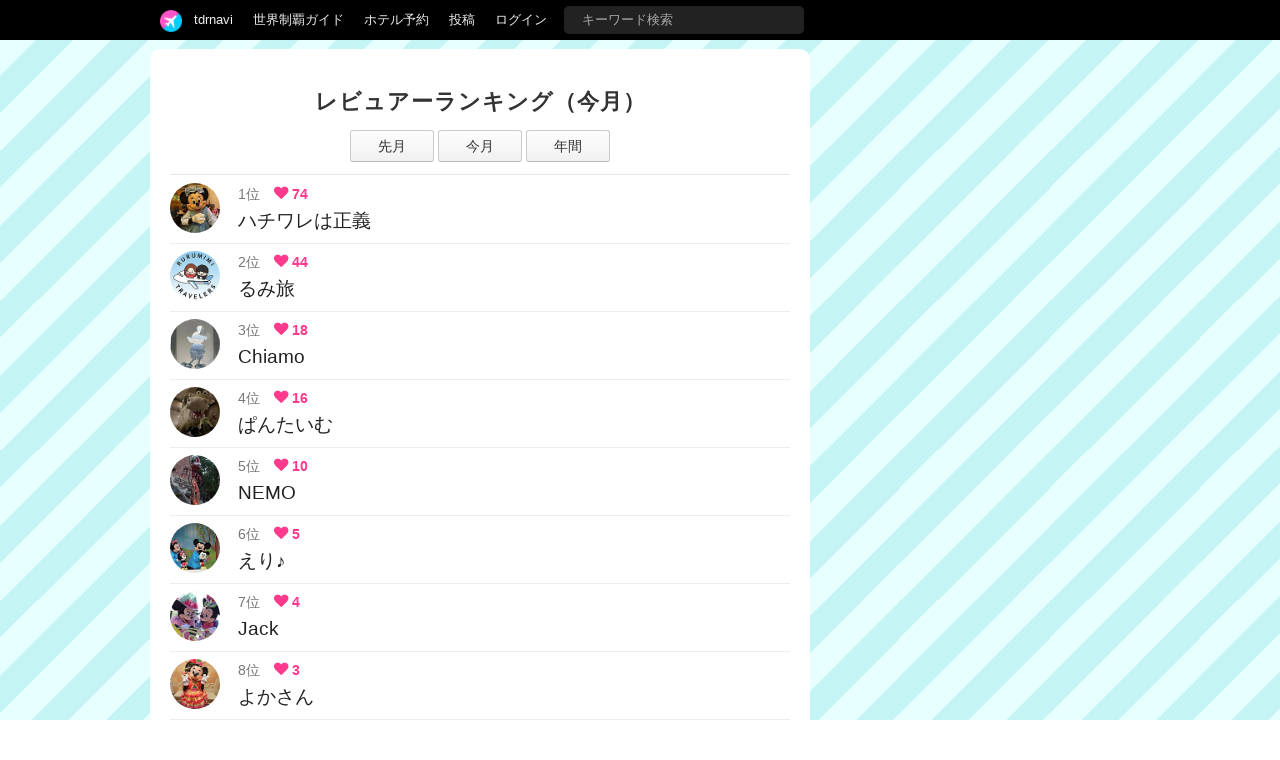

--- FILE ---
content_type: text/html; charset=utf-8
request_url: https://tdrnavi.jp/park/user/ranking/
body_size: 4370
content:
<!DOCTYPE html>
<html lang="ja" dir="ltr">
<head>


<meta charset="utf-8">
<meta name="viewport" content="width=device-width" />
<meta http-equiv="X-UA-Compatible" content="IE=Edge">
<title>レビュアーランキング（今月）</title>
<meta name="description" content="参考になった投稿者" />
<link rel="canonical" href="https://tdrnavi.jp/park/user/ranking/" />
<meta property="og:type" content="article" />
<meta property="og:site_name" content="tdrnavi" />
<meta property="og:title" content="レビュアーランキング（今月）" />
<meta property="og:description" content="参考になった投稿者" />
<meta property="og:url" content="https://tdrnavi.jp/park/user/ranking/" />
<meta property="og:image" content="https://tdrnavi.jp/views/_images/images/logo/og_6.png" />
<meta property="fb:app_id" content="631906266832484" />
<meta name="twitter:card" content="summary_large_image" />
<meta name="twitter:site" content="@tdrnavi" />
<meta name="robots" content="noindex" />
<meta name="apple-mobile-web-app-title" content="tdrnavi">
<link rel="icon" href="/favicon.ico" type="image/x-icon" />
<link rel="apple-touch-icon" href="/apple-touch-icon-android.png" />
<link rel="alternate" type="application/rss+xml" title="RSS 2.0" href="https://tdrnavi.jp/rss20.xml" />
<link rel="stylesheet" type="text/css" href="/views/_images/css/style.min.css?v=1702302964">

<style type="text/css">
#contents{background-image: url("/views/_images/images/wall/nn_summer2.png");background-repeat:repeat;background-color:#D9FFFF;background-attachment:fixed}</style><!-- InstanceBeginEditable name="page_top" -->
<style type="text/css">
.popupList img{
	 float:left;margin-right:18px;border-radius:50%;cursor:pointer
}
.popupList .rank {
    font-size:90%;
    color:#777;
}
.popupList .userName{
	font-size:120%;color:#222
}
</style>
<!-- InstanceEndEditable -->

</head>
<body id="pcview">
<div id="container">
<div id="containerInner">
<header>
<div id="globalNavi">
<div id="globalNaviInner">
<nav>

<ul class="nav">
<li class="tab"><a href="/" class="navi"><img src="/views/_images/images/logo/btn_3.png" width="22" height="22" class="mr12" />tdrnavi</a><ul class="dropdown"><li><a href="/">ホーム</a></li><li><a href="/park/review/">新着クチコミ</a></li><li><a href="/park/select/" rel="nofollow">クチコミを書く</a></li><li><a href="/park/review/award/">アワード</a></li><li><a href="/about/">サイト概要</a></li></ul></li><li class="tab"><a href="/guide/disney/" class="navi">世界制覇ガイド</a><ul class="dropdown"><li><a href="/guide/disney/"><i class="icon-dis"></i>　海外ディズニーの世界制覇ガイド</a></li><li><a href="/guide/dlr/"><i class="icon-dis"></i>　カリフォルニア</a></li><li><a href="/guide/wdw/"><i class="icon-dis"></i>　フロリダ</a></li><li><a href="/guide/hkdl/"><i class="icon-dis"></i>　香港ディズニー</a></li><li><a href="/guide/sdl/"><i class="icon-dis"></i>　上海ディズニー</a></li><li><a href="/guide/paris/"><i class="icon-dis"></i>　パリ</a></li><li><a href="/guide/aulani/"><i class="icon-dis"></i>　アウラニ（ハワイ）</a></li><li><a href="/guide/dcl/"><i class="icon-dis"></i>　クルーズ</a></li><li><a href="/guide/tdr/"><i class="icon-dis"></i>　東京</a></li><li><a href="/guide/disney/coming/"><i class="icon-dis"></i>　今後のオープン予定</a></li><li><a href="/guide/disney/closing/"><i class="icon-dis"></i>　今後のクローズ予定</a></li><li><a href="/universal/"><i class="icon-univ"></i>　ユニバーサル・スタジオ</a></li></ul></li><li class="tab"><a href="/hotel/" class="navi">ホテル予約</a></li><li class="tab"><a href="/park/select/" class="navi" rel="nofollow">投稿</a></li><li class="tab"><a href="/login/" class="navi" rel="nofollow">ログイン</a></li><li class="tab"><form action="/search/" method="GET" id="headerSearchBox"><input type="text" name="q" placeholder="キーワード検索" /></form></li></ul>
</nav>


</div>
</div><!-- /globalNavi -->



</header>




<div id="contents">
<div id="contentsInner">

<div id="main">
<div id="mainInner">
<section>



<!-- InstanceBeginEditable name="body" -->
<h1 class="titleBlack center">レビュアーランキング（今月）</h1>


<div class="mt12 mb12 center">
    <a href="/park/user/ranking/?prev=1" class="btn2 no-decoration" style="width:70px;margin:0" rel="noopener nofollow">先月</a>
<a href="/park/user/ranking/" class="btn2 no-decoration" style="width:70px;margin:0" rel="noopener nofollow">今月</a>
<a href="/park/user/ranking/2026" class="btn2 no-decoration" style="width:70px;margin:0" rel="noopener nofollow">年間</a></div>

<hr class="entryListHead" />
<div class="popupList"><a onclick="reviewUserInfo(44264)"><img src="/resource/i/profile/s_120/bdd32de899df74cbcb888b77e1d68969.jpg" width="50" height="50" loading="lazy" /><div class="rank">1位　<span class="pink bold"><i class="icom-heart"></i> 74</span></div><div class="userName nowrapHidden">ハチワレは正義</div><div class="clear"></div></a><a onclick="reviewUserInfo(5557)"><img src="/resource/i/profile/s_120/5c81402b2064a2191eac22915d4c5f51.jpeg" width="50" height="50" loading="lazy" /><div class="rank">2位　<span class="pink bold"><i class="icom-heart"></i> 44</span></div><div class="userName nowrapHidden">るみ旅</div><div class="clear"></div></a><a onclick="reviewUserInfo(11533)"><img src="/resource/i/profile/s_120/c5e69fc2b1a0feb0e4b39c2594f2ad1b.jpeg" width="50" height="50" loading="lazy" /><div class="rank">3位　<span class="pink bold"><i class="icom-heart"></i> 18</span></div><div class="userName nowrapHidden">Chiamo</div><div class="clear"></div></a><a onclick="reviewUserInfo(12339)"><img src="/resource/i/profile/s_120/d9c9c1c2f5d3588cf863fa003108c0c6.jpeg" width="50" height="50" loading="lazy" /><div class="rank">4位　<span class="pink bold"><i class="icom-heart"></i> 16</span></div><div class="userName nowrapHidden">ぱんたいむ</div><div class="clear"></div></a><a onclick="reviewUserInfo(3226)"><img src="/resource/i/profile/s_120/f64f24fc7883b4090d67b5e2deedeb62.jpg" width="50" height="50" loading="lazy" /><div class="rank">5位　<span class="pink bold"><i class="icom-heart"></i> 10</span></div><div class="userName nowrapHidden">NEMO</div><div class="clear"></div></a><a onclick="reviewUserInfo(3014)"><img src="/resource/i/profile/s_120/9475fe976036907fb19d6d926329ba87.jpg" width="50" height="50" loading="lazy" /><div class="rank">6位　<span class="pink bold"><i class="icom-heart"></i> 5</span></div><div class="userName nowrapHidden">えり♪</div><div class="clear"></div></a><a onclick="reviewUserInfo(24156)"><img src="/resource/i/profile/s_120/a355013c2ca940e75469ecd2f9cee695.jpg" width="50" height="50" loading="lazy" /><div class="rank">7位　<span class="pink bold"><i class="icom-heart"></i> 4</span></div><div class="userName nowrapHidden">Jack</div><div class="clear"></div></a><a onclick="reviewUserInfo(21323)"><img src="/resource/i/profile/s_120/e94941b125415904740692cb4a249cb8.jpeg" width="50" height="50" loading="lazy" /><div class="rank">8位　<span class="pink bold"><i class="icom-heart"></i> 3</span></div><div class="userName nowrapHidden">よかさん</div><div class="clear"></div></a><a onclick="reviewUserInfo(3)"><img src="/resource/i/profile/s_120/8f1c550afa43c77641fd40e63504533c.png" width="50" height="50" loading="lazy" /><div class="rank">9位　<span class="pink bold"><i class="icom-heart"></i> 3</span></div><div class="userName nowrapHidden">KABOSU</div><div class="clear"></div></a><a onclick="reviewUserInfo(43971)"><img src="/resource/i/profile/s_120/dc212c4f3e511649424363c7f05fdb95.jpg" width="50" height="50" loading="lazy" /><div class="rank">10位　<span class="pink bold"><i class="icom-heart"></i> 2</span></div><div class="userName nowrapHidden">リプタス</div><div class="clear"></div></a><a onclick="reviewUserInfo(18961)"><img src="/resource/i/profile/s_120/d765dc01dfe5aa00c348375279adf48b.jpeg" width="50" height="50" loading="lazy" /><div class="rank">11位　<span class="pink bold"><i class="icom-heart"></i> 2</span></div><div class="userName nowrapHidden">Boo</div><div class="clear"></div></a><a onclick="reviewUserInfo(15214)"><img src="/resource/i/profile/s_120/c522a881f5bdc5c28899bc6000e23d3d.jpg" width="50" height="50" loading="lazy" /><div class="rank">12位　<span class="pink bold"><i class="icom-heart"></i> 2</span></div><div class="userName nowrapHidden">じゃじゃん</div><div class="clear"></div></a><a onclick="reviewUserInfo(8253)"><img src="/resource/i/profile/s_120/8d731c4585ead0069e19aa907fedec51.png" width="50" height="50" loading="lazy" /><div class="rank">13位　<span class="pink bold"><i class="icom-heart"></i> 2</span></div><div class="userName nowrapHidden">すだち</div><div class="clear"></div></a><a onclick="reviewUserInfo(1171)"><img src="/resource/i/profile/s_120/3d22f8f89b40fd3c3c1bc8bcc0639f96.jpg" width="50" height="50" loading="lazy" /><div class="rank">14位　<span class="pink bold"><i class="icom-heart"></i> 2</span></div><div class="userName nowrapHidden">もぐちゃん</div><div class="clear"></div></a><a onclick="reviewUserInfo(44284)"><img src="/resource/i/icon/s_120/noimg_profile.jpg" width="50" height="50" loading="lazy" /><div class="rank">15位　<span class="pink bold"><i class="icom-heart"></i> 1</span></div><div class="userName nowrapHidden">killercar</div><div class="clear"></div></a><a onclick="reviewUserInfo(44143)"><img src="/resource/i/profile/s_120/2a1b9713f26fe5208cb822befc8edc60.jpeg" width="50" height="50" loading="lazy" /><div class="rank">16位　<span class="pink bold"><i class="icom-heart"></i> 1</span></div><div class="userName nowrapHidden">ゆうのテーマパーク大冒険</div><div class="clear"></div></a><a onclick="reviewUserInfo(44065)"><img src="/resource/i/profile/s_120/45c943f07f7932257e8abe48025044f7.jpeg" width="50" height="50" loading="lazy" /><div class="rank">17位　<span class="pink bold"><i class="icom-heart"></i> 1</span></div><div class="userName nowrapHidden">taku</div><div class="clear"></div></a><a onclick="reviewUserInfo(43938)"><img src="/resource/i/profile/s_120/51601dbf77d3d679e996abf7151d0615.jpeg" width="50" height="50" loading="lazy" /><div class="rank">18位　<span class="pink bold"><i class="icom-heart"></i> 1</span></div><div class="userName nowrapHidden">aochan</div><div class="clear"></div></a><a onclick="reviewUserInfo(43771)"><img src="/resource/i/profile/s_120/6beb8db803f4246a4bc0e24d4ed38c80.jpeg" width="50" height="50" loading="lazy" /><div class="rank">19位　<span class="pink bold"><i class="icom-heart"></i> 1</span></div><div class="userName nowrapHidden">smee🚂</div><div class="clear"></div></a><a onclick="reviewUserInfo(43749)"><img src="/resource/i/profile/s_120/36d712e731c6d93c558a6ac60cb2f5da.jpeg" width="50" height="50" loading="lazy" /><div class="rank">20位　<span class="pink bold"><i class="icom-heart"></i> 1</span></div><div class="userName nowrapHidden">Tea</div><div class="clear"></div></a><a onclick="reviewUserInfo(43575)"><img src="/resource/i/profile/s_120/31ea1954cb9134b6136f5a722fee2475.jpeg" width="50" height="50" loading="lazy" /><div class="rank">21位　<span class="pink bold"><i class="icom-heart"></i> 1</span></div><div class="userName nowrapHidden">Haruka</div><div class="clear"></div></a><a onclick="reviewUserInfo(42394)"><img src="/resource/i/profile/s_120/780a339dc3596641139f36658cdc7364.jpeg" width="50" height="50" loading="lazy" /><div class="rank">22位　<span class="pink bold"><i class="icom-heart"></i> 1</span></div><div class="userName nowrapHidden">のら</div><div class="clear"></div></a><a onclick="reviewUserInfo(40514)"><img src="/resource/i/profile/s_120/752a39d308c0d96ceb3d9deeaf78ce36.jpg" width="50" height="50" loading="lazy" /><div class="rank">23位　<span class="pink bold"><i class="icom-heart"></i> 1</span></div><div class="userName nowrapHidden">茉莉花</div><div class="clear"></div></a><a onclick="reviewUserInfo(40206)"><img src="/resource/i/profile/s_120/34e4cdc45c79467bb8195dda7b591078.jpeg" width="50" height="50" loading="lazy" /><div class="rank">24位　<span class="pink bold"><i class="icom-heart"></i> 1</span></div><div class="userName nowrapHidden">ai</div><div class="clear"></div></a><a onclick="reviewUserInfo(36935)"><img src="/resource/i/profile/s_120/9a048539c8733a9075503632465243fe.jpeg" width="50" height="50" loading="lazy" /><div class="rank">25位　<span class="pink bold"><i class="icom-heart"></i> 1</span></div><div class="userName nowrapHidden">luck💕</div><div class="clear"></div></a><a onclick="reviewUserInfo(28967)"><img src="/resource/i/profile/s_120/4ef1e76753be73eb63105ff3c7a233ee.jpeg" width="50" height="50" loading="lazy" /><div class="rank">26位　<span class="pink bold"><i class="icom-heart"></i> 1</span></div><div class="userName nowrapHidden">ぽん</div><div class="clear"></div></a><a onclick="reviewUserInfo(23476)"><img src="/resource/i/profile/s_120/28fb993f38dccda1af7fdfa1d1758870.jpeg" width="50" height="50" loading="lazy" /><div class="rank">27位　<span class="pink bold"><i class="icom-heart"></i> 1</span></div><div class="userName nowrapHidden">べろ</div><div class="clear"></div></a><a onclick="reviewUserInfo(21258)"><img src="/resource/i/profile/s_120/f2d07b21535a8d228a06a9e9e952a35d.jpeg" width="50" height="50" loading="lazy" /><div class="rank">28位　<span class="pink bold"><i class="icom-heart"></i> 1</span></div><div class="userName nowrapHidden">ぴぴぴぴ</div><div class="clear"></div></a><a onclick="reviewUserInfo(17297)"><img src="/resource/i/profile/s_120/c832157bc9d756ae332946d192017bfc.jpeg" width="50" height="50" loading="lazy" /><div class="rank">29位　<span class="pink bold"><i class="icom-heart"></i> 1</span></div><div class="userName nowrapHidden">づめこ</div><div class="clear"></div></a><a onclick="reviewUserInfo(16301)"><img src="/resource/i/profile/s_120/afdcde4809d55a380620f6e3ff8db315.png" width="50" height="50" loading="lazy" /><div class="rank">30位　<span class="pink bold"><i class="icom-heart"></i> 1</span></div><div class="userName nowrapHidden">minemine</div><div class="clear"></div></a></div><div class="mt12 mb12 center">
<a href="/park/user/ranking/?prev=1" class="btn2 no-decoration" style="width:70px;margin:0" rel="noopener nofollow">先月</a>
<a href="/park/user/ranking/" class="btn2 no-decoration" style="width:70px;margin:0" rel="noopener nofollow">今月</a>
<a href="/park/user/ranking/2026" class="btn2 no-decoration" style="width:70px;margin:0" rel="noopener nofollow">年間</a></div>

<hr />
<a href="/park/review/ranking/" class="naviBox btnArrow">記事ランキング</a>
<a href="/park/user/ranking/" class="naviBox btnArrow">投稿者ランキング</a>

	<!-- InstanceEndEditable -->

</section>
</div>
</div><!-- /#main -->

<div id="sub">
<aside>

<!-- InstanceBeginEditable name="sidemenu" -->
<div class="sideFix mb12">
<script async src="//pagead2.googlesyndication.com/pagead/js/adsbygoogle.js"></script>
<ins class="adsbygoogle"
     style="display:inline-block;width:300px;height:250px"
     data-ad-client="ca-pub-5976840769587363"
     data-ad-region="tdr2"
     data-ad-slot="9698963729" data-ad-channel="8347745544"></ins>
<script>(adsbygoogle = window.adsbygoogle || []).push({});</script>
</div>
        <!-- InstanceEndEditable -->

</aside>
</div><!-- /#sub -->


</div>
</div><!-- /#contents -->
    
</div>
</div><!-- /#container -->


<footer>

<div class="footerInner">
    <div class="footerBox">
        <ul class="menuList">
            <li><a href="/">ホーム</a></li>
            <li><a href="/park/review/">新着クチコミ</a></li>
            <li><a href="/park/select/">クチコミを書く</a></li>
            <li><a href="/park/review/award/">アワード</a></li>
            <li><a href="/about/">サイト概要</a></li>
            <li><a href="/support/contact/" rel="nofollow">お問い合わせ</a></li>
            <li><a href="/support/terms" rel="nofollow">利用規約</a></li>
            <li style="letter-spacing:4px"><a href="https://twitter.com/tdrnavi" target="_blank" rel="noopener nofollow"><i class="icom-twitter large"></i></a></li>
        </ul>
    </div>

    <div class="footerBox">
        <ul class="menuList">
            <li><a href="/guide/disney/" class="bold" style="font-size:34px">DISNEY</a></li>
            <li><a href="/guide/dlr/">カリフォルニア</a></li>
            <li><a href="/guide/wdw/">フロリダ</a></li>
            <li><a href="/guide/hkdl/">香港ディズニーランド</a></li>
            <li><a href="/guide/sdl/">上海ディズニーランド</a></li>
            <li><a href="/guide/paris/">ディズニーランド・パリ</a></li>
            <li><a href="/guide/aulani/">アウラニ（ハワイ）</a></li>
            <li><a href="/guide/dcl/">ディズニー・クルーズライン</a></li>
            <li><a href="/guide/tdr/">東京ディズニーリゾート</a></li>
            <li><a href="/guide/disney/coming/">今後のオープン予定</a></li>
            <li><a href="/guide/disney/closing/">今後のクローズ予定</a></li>
        </ul>
    </div>

    <div class="footerBox">
        <ul class="menuList">
            <li><a href="/universal/" class="bold" style="font-size:34px">UNIVERSAL</a></li>
            <li><a href="/park/ush/">ハリウッド</a></li>
            <li><a href="/park/usf/">オーランド</a></li>
            <li><a href="/park/uss/">シンガポール</a></li>
        </ul>
    </div>
</div>




<address>&copy;2008-2026 tdrnavi.jp</address>
</footer>

<script type="text/javascript" src="/views/_images/js/jquery.min.js"></script>
<script type="text/javascript" src="/views/_images/js/common.min.js?v=1656248421"></script>
<script>
CSRF_TOKEN = '0b29da13e1272314c9f832cb71f6a3d3';
NAV_ROOT_URL = '/';
NAV_LOGIN = 0;
NAV_IS_MOBILE = 0;

var NAV_LOGIN_RD = '/park/user/ranking/';

</script>

    <script async src="https://www.googletagmanager.com/gtag/js?id=G-RENWBDB3PK"></script>
    <script>
        window.dataLayer = window.dataLayer || [];
        function gtag(){dataLayer.push(arguments);}
        gtag('js', new Date());
        gtag('config', 'G-RENWBDB3PK');
    </script>


<!-- InstanceBeginEditable name="page_bottom" -->
<!-- InstanceEndEditable -->

</body>
</html>


--- FILE ---
content_type: text/html; charset=utf-8
request_url: https://www.google.com/recaptcha/api2/aframe
body_size: 249
content:
<!DOCTYPE HTML><html><head><meta http-equiv="content-type" content="text/html; charset=UTF-8"></head><body><script nonce="P-rlLTQzlnp8yG3C-SLZRg">/** Anti-fraud and anti-abuse applications only. See google.com/recaptcha */ try{var clients={'sodar':'https://pagead2.googlesyndication.com/pagead/sodar?'};window.addEventListener("message",function(a){try{if(a.source===window.parent){var b=JSON.parse(a.data);var c=clients[b['id']];if(c){var d=document.createElement('img');d.src=c+b['params']+'&rc='+(localStorage.getItem("rc::a")?sessionStorage.getItem("rc::b"):"");window.document.body.appendChild(d);sessionStorage.setItem("rc::e",parseInt(sessionStorage.getItem("rc::e")||0)+1);localStorage.setItem("rc::h",'1768452921934');}}}catch(b){}});window.parent.postMessage("_grecaptcha_ready", "*");}catch(b){}</script></body></html>